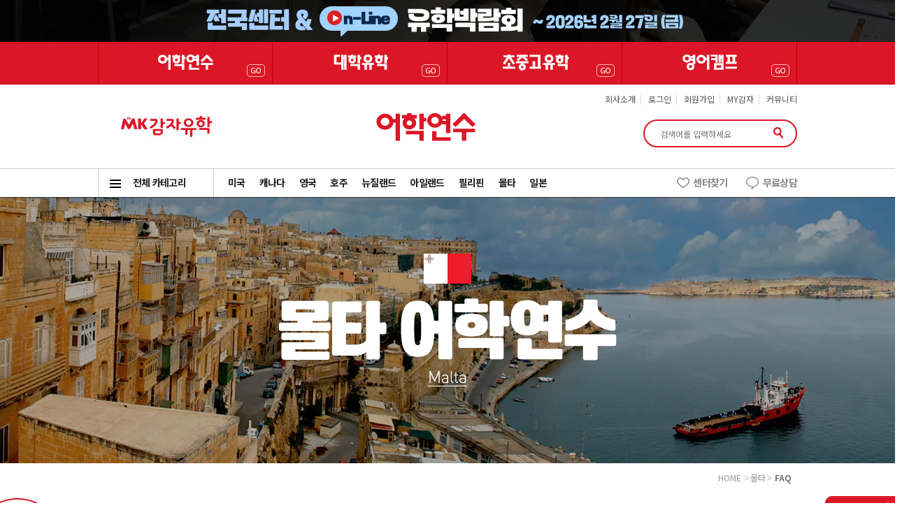

--- FILE ---
content_type: text/html
request_url: https://www.gamjauhak.com/new_gj_language/rn_faq_list.php?tcate=L&cate=N008
body_size: 54046
content:

	
<!DOCTYPE html>
<html xmlns="http://www.w3.org/1999/xhtml">
<head>
<meta charset="euc-kr">
<meta http-equiv="X-UA-Compatible" content="IE=edge, chrome=1">
<title>감자유학 어학연수</title>
<link rel="shortcut icon" href="/images/pc_mk.png" type="image/x-icon">
<meta name="keyword" content="국내최다 유학센터운영 감자유학 30년교육전문기업 노하우로 최상의 국가별어학연수,해외인턴십,워홀,대학유학,초중고 조기유학,영어캠프를 제공합니다.">
<meta name="description" content="감자유학,감자유학원강남유학원 분당서현유학원 일산유학원 인천송도유학원 안양평촌유학원 일산유학원 수원유학원 천안유학원 청주유학원 대전유학원 전주유학원 광주유학원">
<meta property="og:type" content="website">
<meta property="og:title" content="감자유학 :: 대한민국 서비스만족 대상 유학정보부분 1위!">
<meta property="og:description" content="국내최다 유학센터운영 감자유학원 30년교육전문기업 노하우로 최상의 국가별어학연수,해외인턴십,워홀,대학유학,초중고 조기유학,영어캠프를 제공합니다.  ">
<meta property="og:image" content="https://www.gamjauhak.com/metatag_200701.jpg">
<meta property="og:url" content="https://www.gamjauhak.com">
<meta name="format-detection" content="telephone=no"/>

<meta name="robots" content="index,follow">
<link rel="stylesheet" href="/css/slick.css" />
<link rel="stylesheet" href="/css/slick-theme.css" />

<link rel="stylesheet" href="/css/jquery.bxslider.css" />
<link rel="stylesheet" href="/css/lightslider.css" />

<link rel="stylesheet" href="/new_css/main_2015.css?r=1769004977" />
<link rel="stylesheet" href="/new_css/style_2015.css?r=1769004977" />

<link rel="stylesheet" href="/css/rn_main.css?r=1769004977" />
<link rel="stylesheet" href="/css/rn_sub.css?r=1769004977" />

<script type="text/javascript" src="/js/jquery-1.9.1.min.js"></script>
<script type="text/javascript" src="/js/slick.min.js"></script>
<script type="text/javascript" src="/js/namespace.js"></script>
<script type="text/javascript" src="/js/jquery.bxslider.js"></script>
<script type="text/javascript" src="/js/lightslider.js"></script>
<script src="https://unpkg.com/sweetalert/dist/sweetalert.min.js"></script>
<script type="text/javascript" src="../js/responsiveslides.js"></script>
<script src="/js/main.js"></script> 
<script type="text/javascript" src="/new_js/gj.util.js"></script>


<!-- 공통 적용 스크립트 , 모든 페이지에 노출되도록 설치. 단 전환페이지 설정값보다 항상 하단에 위치해야함 -->
<script type="text/javascript" src="//wcs.naver.net/wcslog.js"></script>
<script type="text/javascript">
if (!wcs_add) var wcs_add={};
wcs_add["wa"] = "s_273b8aca717e";
if(window.wcs) {
        wcs.inflow("gamjauak.com");
}
wcs_do();
</script>


<!--나로그-->

<!-- RealClick 리얼타겟팅 Checking Script V.20130115 Start-->



<!-- Google Tag Manager -->
<script>(function(w,d,s,l,i){w[l]=w[l]||[];w[l].push({'gtm.start':
new Date().getTime(),event:'gtm.js'});var f=d.getElementsByTagName(s)[0],
j=d.createElement(s),dl=l!='dataLayer'?'&l='+l:'';j.async=true;j.src=
'https://www.googletagmanager.com/gtm.js?id='+i+dl;f.parentNode.insertBefore(j,f);
})(window,document,'script','dataLayer','GTM-P6KPRNW');</script>
<!-- End Google Tag Manager -->


<!-- Global site tag (gtag.js) - Google Ads: 772500823 -->
<script async src="https://www.googletagmanager.com/gtag/js?id=AW-772500823"></script>
<script>

  window.dataLayer = window.dataLayer || [];
  function gtag(){dataLayer.push(arguments);}
  gtag('js', new Date());

  gtag('config', 'AW-772500823');
</script>

<!-- Global site tag (gtag.js) - Google Analytics -->
<script async src="https://www.googletagmanager.com/gtag/js?id=UA-131351923-1"></script>
<script>
	window.dataLayer = window.dataLayer || [];
	function gtag(){dataLayer.push(arguments);}
	gtag('js', new Date());

	gtag('config', 'UA-131351923-1');
</script>
<!-- 카카오 추가하면서 기존거 주석 2021-11-10
<script type="text/javascript" charset="UTF-8" src="//t1.daumcdn.net/adfit/static/kp.js"></script>
<script type="text/javascript">
      kakaoPixel('74586929956144100').pageView();
</script>
-->
<!-- Facebook Pixel Code -->
<script>
  !function(f,b,e,v,n,t,s)
  {if(f.fbq)return;n=f.fbq=function(){n.callMethod?
  n.callMethod.apply(n,arguments):n.queue.push(arguments)};
  if(!f._fbq)f._fbq=n;n.push=n;n.loaded=!0;n.version='2.0';
  n.queue=[];t=b.createElement(e);t.async=!0;
  t.src=v;s=b.getElementsByTagName(e)[0];
  s.parentNode.insertBefore(t,s)}(window, document,'script',
  'https://connect.facebook.net/en_US/fbevents.js');
  fbq('init', '315572048046703');
  fbq('track', 'PageView');
</script>
<noscript><img height="1" width="1" style="display:none"
  src="https://www.facebook.com/tr?id=315572048046703&ev=PageView&noscript=1"
/></noscript>
<!-- End Facebook Pixel Code -->

<!-- AceCounter Gathering Script V.9.0.2025011001 -->
<script language='javascript'>
   var _AceGID=(function(){var Inf=['gamjauhak.com','gamjauhak.com,www.gamjauhak.com','AZ2A104589','0','NaPm,Ncisy','1']; var _CI=(!_AceGID)?[]:_AceGID.val;var _N=0;if(_CI.join('.').indexOf(Inf[2])<0){ _CI.push(Inf);  _N=_CI.length; } return {o: _N,val:_CI}; })();
   var _AceCounter=(function(){var G=_AceGID;var _sc=document.createElement('script');var _sm=document.getElementsByTagName('script')[0];if(G.o!=0){var _A=G.val[G.o-1];var _U=(_A[4]).replace(/\,/g,'_');_sc.src='https:/'+'/cr.acecounter.com/ac.j'+'s?gc='+_A[2]+'&py='+_A[1]+'&up='+_U+'&rd='+(new Date().getTime());_sm.parentNode.insertBefore(_sc,_sm);return _sc.src;}})();
</script>
<!-- AceCounter Gathering Script End -->

<!-- WIDERPLANET  SCRIPT START 2021.8.24 -->
<div id="wp_tg_cts" style="display:none;"></div>
<script type="text/javascript">
var wptg_tagscript_vars = wptg_tagscript_vars || [];
wptg_tagscript_vars.push(
(function() {
	return {
		wp_hcuid:"",   /*고객넘버 등 Unique ID (ex. 로그인  ID, 고객넘버 등 )를 암호화하여 대입.
				*주의 : 로그인 하지 않은 사용자는 어떠한 값도 대입하지 않습니다.*/
		ti:"22139",	/*광고주 코드 */
		ty:"Home",	/*트래킹태그 타입 */
		device:"web"	/*디바이스 종류  (web 또는  mobile)*/
		
	};
}));
</script>
<script type="text/javascript" async src="//cdn-aitg.widerplanet.com/js/wp_astg_4.0.js"></script>
<!-- // WIDERPLANET  SCRIPT END 2021.8.24 -->
<!-- Enliple Tracker Start -->
<script type="text/javascript">
(function(a,g,e,n,t){a.enp=a.enp||function(){(a.enp.q=a.enp.q||[]).push(arguments)};n=g.createElement(e);n.async=!0;n.defer=!0;n.src="https://cdn.megadata.co.kr/dist/prod/enp_tracker_self_hosted.min.js";t=g.getElementsByTagName(e)[0];t.parentNode.insertBefore(n,t)})(window,document,"script");
enp('create', 'common', 'gamjauhak', { device: 'W' }); // W:웹, M: 모바일, B: 반응형
enp('send', 'common', 'gamjauhak');
</script>
<!-- Enliple Tracker End -->


<script type="text/javascript" charset="UTF-8" src="//t1.daumcdn.net/adfit/static/kp.js"></script>
<script type="text/javascript">
      kakaoPixel('4069684414488922317').pageView('PCPV');
</script>

<!-- Google Tag Manager -->
<script>(function(w,d,s,l,i){w[l]=w[l]||[];w[l].push({'gtm.start':
new Date().getTime(),event:'gtm.js'});var f=d.getElementsByTagName(s)[0],
j=d.createElement(s),dl=l!='dataLayer'?'&l='+l:'';j.async=true;j.src=
'https://www.googletagmanager.com/gtm.js?id='+i+dl;f.parentNode.insertBefore(j,f);
})(window,document,'script','dataLayer','GTM-MQJK7ZZH');</script>
<!-- End Google Tag Manager -->

</head>
<body>

<style>
.gjFixed {position:fixed;top:0px;z-index:11;}
</style>

<script>
  
  $( document ).ready( function() {

var is_main = "";
	if(is_main){

		var jbOffset = $( '#rn_topbn' ).offset();

		$( window ).scroll( function() {

		  //if ( $( document ).scrollTop() > jbOffset.top ) {
		  if ( $( document ).scrollTop() > 430 ) {
			$( '#rn_topbn' ).addClass( 'gjFixed' );
		  }
		  else {
			$( '#rn_topbn' ).removeClass( 'gjFixed' );
		  }

		});

	}

  } );

</script>
<!-- Mirae Script Ver 2.0 -->
<script async="true" src="//log1.toup.net/mirae_log_chat_common.js?adkey=rpude" charset="UTF-8"></script>
<!-- Mirae Script END Ver 2.0 -->
<!-- 탑베너 -->
	<!-- 탑베너 -->
<style>

	#rn_topbn {
		height:120px;
	}
	#rn_topbn .newfair_2025_ul {
	width:100%;
	}
	.newfair_2025_ul {
		width:100%;
		background:url('/images/rn_main/newfair_2024_banner.jpg') no-repeat;
		background-position:center;
		height:60px;
		display:grid;
	 grid-template-columns: 1fr 1fr;
	}
	.newfair_2025_ul a {
	    display: block;
    height: 100%;
	}

	.rn_top2bn {background-image:url('/images/rn_main/rn_top2bn.jpg'); height:60px;}
	.rn_top2bn span { display: block;
    background-image: url(/images/rn_main/rn_top2bn.png);
    height: 60px;
    background-repeat: no-repeat;
    background-position: center;
	}
	.language_li a {
		background:url('/images/rn_main/topbn01.jpg') no-repeat;
		height:60px;
		 display: block;
		width: 250px;
	}
	.guniversity_li a {
		background:url('/images/rn_main/topbn02.jpg') no-repeat;
		height:60px;
		 display: block;
		width: 250px;
	}
	.gchild_li a {
		background:url('/images/rn_main/topbn03.jpg') no-repeat;
		height:60px;
		 display: block;
		width: 250px;
	}
	.camp_li a {
		background:url('/images/rn_main/topbn04.jpg') no-repeat;
		height:60px;
		 display: block;
		width: 250px;
	}

	@media (max-width: 1000px) and (min-width: 100px){ 
	.rn_top2bn {
		height: 39px;
		background-size: cover;
	}
	.rn_top2bn span {
		    background: url('//m.gamjauhak.com/images/rn_main/rn_top2bn_mo.jpg') no-repeat;
			height:39px;
			background-position: center;
			background-size: contain;
	}
	.language_li a {
		background:url('//m.gamjauhak.com/images/rn_main/top_bn01.png') no-repeat;
		background-position: center;
		height: 31px;
		background-size: 100px;
		width: 100%;
	}
	.guniversity_li a {
		background:url('//m.gamjauhak.com/images/rn_main/top_bn02.png') no-repeat;
		background-position: center;
		height: 31px;
		background-size: 100px;
		width: 100%;
	}
	.gchild_li a {
		background:url('//m.gamjauhak.com/images/rn_main/top_bn03.png') no-repeat;
		background-position: center;
		height: 31px;
		background-size: 100px;
		width: 100%;
	}
	.camp_li a {
		background:url('//m.gamjauhak.com/images/rn_main/top_bn04.png') no-repeat;
		background-position: center;
		height: 31px;
		background-size: 100px;
		width: 100%;
	}
	#rn_topbn {
		height:70px;
	}
	#rn_topbn ul {
		display: grid;
		grid-template-columns: 1fr 1fr 1fr 1fr;
	}
	#rn_topbn ul li {
		float:none;
	}

	}
@media (hover: hover) {
	.language_li a:hover {
		background:url('/images/rn_main/topbn01_over.jpg') no-repeat;
	}
	.guniversity_li a:hover {
		background:url('/images/rn_main/topbn02_over.jpg') no-repeat;
	}
	.gchild_li a:hover {
		background:url('/images/rn_main/topbn03_over.jpg') no-repeat;
	}
	.camp_li a:hover {
		background:url('/images/rn_main/topbn04_over.jpg') no-repeat;
	}
}
	

</style>
<div id="rn_topbn">	
	<div class="rn_top2bn">
		<!--<ul class="newfair_2025_ul">
			<li><a href="https://gamjauhak.com/newfair/gamjafair/index.php?p=FF002408_9" target="_blank"></a></li>
			<li><a href="https://gamjauhak.com/newfair/gamjafair/camp_index.php?p=FF002408_10" target="_blank"></a></li>
		</ul>-->
		<a href="https://gamjauhak.com/newfair/index.php" target="_blank">
			<span></span>
		</a>
	</div>
	<ul>
		<li class="language_li">
			<a href="/new_gj_language/">
			</a>
		</li>
		<li class="guniversity_li">
			<a href="/new_guniversity/">
			</a>
		</li>
		<li class="gchild_li">
			<a href="/gchild/">
			</a>
		</li>
		<li class="camp_li">
			<a href="/camp/index.php">
			</a>
		</li>
		<div class="clear"></div>
	</ul>	
</div>
<!-- //탑베너 --><!-- //탑베너 -->


<div id="rn_header">
	<!-- 감자로고 -->
	<!--<div class="rn_gamja_logo">
		<a href="/"><img src="/new_gj_language/images/rn_main/gamja_logo.png" alt="감자유학 바로가기" title="감자유학 바로가기"></a>
	</div>-->
<div class="rn_header_bn">
		<div id="main_top_banner22" style="width:196px; height:80px; overflow:hidden;">
			<a href="/"><img src="/images/rn_main/new_main_banner2.jpg" alt="해외대학 진학결과"></a>
			<!--<a href="/new_community/rn_notice_view.php?uid=389"><img src="/images/rn_main/new_main_banner1.jpg" alt="해외대학 진학결과"></a>-->
 		</div>
		<div id="main_top_banner_pager2">
			<!--<div class="rn_header_lbtn"></div>
			<div class="rn_header_rbtn"></div>-->
		</div>
	</div>
	<!-- //감자로고 -->
	<script>
$(window).load(function() {
/*
		$('#main_top_banner22').bxSlider({
			  auto: true,
			  autoControls: false,
			  stopAutoOnClick: false,
			  pager:false,
			  touchEnabled:false,			 
			  slideWidth: 196,
				  pause:2000,
			  onSliderLoad: function(){
				$(".bx-controls-direction").css("visibility", "hidden");
			  }
		});
		*/
});

	</script>
	<!-- 로고 -->
	<h1 class="rn_header_logo">
				
								<a href="/new_gj_language/"><img src="/new_gj_language/images/rn_main/header_logo.png" alt="어학연수"></a>
												
			</h1>
	<!-- //로고 -->

	<!-- GNB -->
	<div class="rn_gnb">
		<a href="/new_mkic/rn_mk_info2.php">회사소개</a><span style="margin:6px;">|</span>
				<a href="/new_member/rn_login.php">로그인</a><span style="margin:6px;">|</span>
		<a href="/new_member/rn_register.php">회원가입</a><span style="margin:6px;">|</span>
		<a href="/new_my_gj/rn_my_gamja.php">MY감자</a><span style="margin:6px;">|</span>
				<a href="/new_community/">커뮤니티</a>
	</div>
	<!-- //GNB -->

	<!-- 검색창 & 3D학교보기 -->
	<form name="search" id="search" method="GET" action="/new_search/rn_search.php" class="js_search">
		<input type="hidden" name="searchmode" value="OK"></input>

		<div class="rn_search">
			<div class="rn_search_bar">
				<input type="text" name="keyword" id="keyword" placeholder="검색어를 입력하세요">
				<div class="rn_search_btn"><a href="javascript:document.search.submit();"><img src="/images/rn_main/header_search_btn.png" alt="검색"></a></div>
			</div>
			<div class="rn_3d_school" style="display:none">
				<a href="http://gamjauhak.3duhak.com/" target="_blank">
					<img src="/images/rn_main/header_3d.png" onmouseover="this.src='/images/rn_main/header_3d_over.png'" onmouseout="this.src='/images/rn_main/header_3d.png'" alt="3D 학교보기">
				</a>
			</div>
			<div class="clear"></div>
		</div>

	</form>
	<!-- //검색창 & 3D학교보기 -->
</div>

<div id="totalmenu_wrap">
	<!-- 메뉴 -->
	<div id="rn_menu">
		<ul>
			<li class="total_cate">전체 카테고리</li>
			<li class="PL20" data-item="N001">미국</li>
			<li class="PL20" data-item="N003">캐나다</li>
			<li class="PL20" data-item="N002">영국</li>
			<li class="PL20" data-item="N004">호주</li>
			<li class="PL20" data-item="N005">뉴질랜드</li>
			<li class="PL20" data-item="N006">아일랜드</li>
			<li class="PL20" data-item="N007">필리핀</li>
			<li class="PL20" data-item="N012">몰타</li>
			<li class="PL20" data-item="N009">일본</li>
			<li class="topmenu menu_bg1" data-item="topmenu1">무료상담</li>
			<!--li class="topmenu menu_bg2" data-item="topmenu2">무료 자료신청</li-->
			<li class="topmenu menu_bg3" data-item="topmenu3">센터찾기</li>
			<div class="clear"></div>
		</ul>
	</div>
	<!-- //메뉴 -->

	<!-- 전체카테고리 -->
	<style type="text/css">
.rn_all_cate_title {width:1000px; margin:20px 0 0 30px; padding:0; font-family:'Noto Sans KR', sans-serif; font-size:18px; font-weight:bold; color:#dc1626; letter-spacing:-1pt; line-height:40px; border-bottom:1px solid #dc1626; clear:both;}
.rn_all_cate_menu > ul {width:1040px; margin-left:30px; overflow:hidden;}
.rn_all_cate_menu > ul > li {width:168px; float:left; margin-right:40px;}
.rn_all_cate_menu > ul > li > h3 {margin-bottom:10px; padding:10px 0; font-family:'Noto Sans KR', sans-serif; font-size:16px; color:#333; letter-spacing:-0.5pt; line-height:22px; border-bottom:1px solid #ddd; box-sizing:border-box;}
.rn_all_cate_menu > ul > li > h3 > img {width:30px; margin-right:8px; vertical-align:middle;}
.rn_all_cate_menu > ul > li > dl > dt a {font-family:'Noto Sans KR', sans-serif; font-size:14px; color:#333; line-height:24px;}
.rn_all_cate_menu > ul > li > dl > dt a:hover {color:#dc1626; text-decoration:underline;}

.rn_all_close { cursor:pointer; float:right;color:#000;}

</style>


<div class="gnbWrap" style="height:0;z-index:9999;">			
	<div class="gnbSubWrap total_wrap">
		<div class="gnbSubBody_total">					
			
			<!-- 주요국가 -->
			<div class="rn_all_cate_title">주요국가
				<!--div class="rn_all_close">X</div-->
				<div class="rn_all_close"><img src="/images/rn_main/close_x.png"></div>
			</div>
			<div class="rn_all_cate_menu">
				<ul>
					<li>
						<h3><img src="/new_img/sub/supp_N001.jpg">미국</h3>
						<dl>
							<dt><a href="/new_gj_language/rn_why_usa.php">어학연수</a></dt>
							<dt><a href="/new_guniversity/uam/rn_uam_a1.php">대학유학</a></dt>
							<dt><a href="/gchild/usa/rn_01.php">초중고유학</a></dt>
							<dt><a onclick="sub_tab('cica');">영어캠프</a></dt>
						</dl>
					</li>
					<li>
						<h3><img src="/new_img/sub/supp_N003.jpg">캐나다</h3>
						<dl>
							<dt><a href="/new_gj_language/rn_why_can.php">어학연수</a></dt>
							<dt><a href="/new_gj_language/rn_wh_canada.php?from=working">인턴쉽/워홀</a></dt>
							<dt><a href="/new_guniversity/uca/rn_uca_a.php">대학유학</a></dt>
							<dt><a href="/gchild/canada/rn_01.php">초중고유학</a></dt>
							<dt><a onclick="sub_tab('wat');">영어캠프</a></dt>
						</dl>
					</li>
					<li>
						<h3><img src="/new_img/sub/supp_N002.jpg">영국</h3>
						<dl>
							<dt><a href="/new_gj_language/rn_why_uk.php">어학연수</a></dt>
							<dt><a href="/new_gj_language/rn_wh_uk.php?from=working">워킹홀리데이</a></dt>
							<dt><a href="/new_guniversity/uk/rn_uk.php">대학유학</a></dt>
							<dt><a href="/gchild/unitedkingdom/rn_01.php">초중고유학</a></dt>
							<dt><a onclick="sub_tab('lon');">영어캠프</a></dt>
						</dl>
					</li>
					<li>
						<h3><img src="/new_img/sub/supp_N004.jpg">호주</h3>
						<dl>
							<dt><a href="/new_gj_language/rn_why_aus.php">어학연수</a></dt>
							<dt><a href="/new_gj_language/rn_wh_australia.php?from=working">워킹홀리데이</a></dt>
							<dt><a href="/new_guniversity/au/rn_au.php">대학유학</a></dt>
							<dt><a href="/gchild/australia/rn_01.php">초중고유학</a></dt>
							<dt><a onclick="sub_tab('syd');">영어캠프</a></dt>
						</dl>
					</li>
					<li>
						<h3><img src="/new_img/sub/supp_N005.jpg">뉴질랜드</h3>
						<dl>
							<dt><a href="/new_gj_language/rn_why_newz.php">어학연수</a></dt>
							<dt><a href="/new_gj_language/rn_wh_newzealand.php?from=working">워킹홀리데이</a></dt>
							<dt><a href="/new_guniversity/newz/rn_newz.php">대학유학</a></dt>
							<dt><a href="/gchild/newzealand/rn_01.php">초중고유학</a></dt>
							<dt><a onclick="sub_tab('new');">영어캠프</a></dt>
						</dl>
					</li>
					<div class="clear"></div>
					<li>
						<h3><img src="/new_img/sub/supp_N006.jpg">아일랜드</h3>
						<dl>
							<dt><a href="/new_gj_language/rn_why_irel.php">어학연수</a></dt>
							<dt><a href="/new_gj_language/rn_wh_ireland.php?from=working">워킹홀리데이</a></dt>
							<dt><a href="/new_community/rn_cs_write.php">대학유학</a></dt>
							<!--<dt><a href="/camp/index_worldcamp.php">영어캠프</a></dt>-->
						</dl>
					</li>
					<li>
						<h3><img src="/new_img/sub/supp_N007.jpg">필리핀</h3>
						<dl>
							<dt><a href="/new_gj_language/rn_why_phil.php">어학연수</a></dt>
							<dt><a href="/camp/program/rn_family.php">가족연수</a></dt>
							<dt><a onclick="sub_tab('cebu');">영어캠프</a></dt>
						</dl>
					</li>
					<li>
						<h3><img src="/new_img/sub/supp_N008_1.jpg">유럽</h3>
						<dl>
							<dt><a href="/new_gj_language/rn_why_malta.php">몰타 어학연수</a></dt>
							<dt><a href="/new_gj_language/rn_index.php">독일/프랑스/스페인 연수</a></dt>
							<dt><a href="/new_guniversity/netherland/rn_01.php">네덜란드 대학</a></dt>
							<!--dt><a href="/new_guniversity/gr/rn_gr_a1.php">독일 대학</a></dt>-->
						</dl>
					</li>
					<li>
						<h3><img src="/new_img/sub/supp_N009.jpg">일본</h3>
						<dl>
							<dt><a href="/japan/rn_index.php">어학연수</a></dt>
							<!-- <dt><a href="/japan/">워킹홀리데이</a></dt> -->
							<dt><a href="/japan/sub/rn_jp_master.php">전문학교</a></dt>
							<dt><a href="/japan/sub/rn_jp_university.php">대학·대학원</a></dt>
						</dl>
					</li>
					<li>
						<h3><a href="/new_gj_special/rn_package_board.php?sp_all=Y"><span style="color:#dc1626;">추천 프로그램</span></a></h3>
						<dl>
							<dt><a href="/new_gj_special/rn_package_board.php?sp_category=1&sch_type=&sch_word=&sp_category2=1&from=&cate=">어학연수</a></dt>
							<dt><a href="/new_gj_special/rn_package_board.php?sp_category=4&sch_type=&sch_word=&sp_category2=4&from=&cate=">인턴쉽/워홀</a></dt>
							<dt><a href="/new_gj_special/rn_package_board.php?sp_category=3&sch_type=&sch_word=&sp_category2=3&from=&cate=">대학유학</a></dt>
							<dt><a href="/new_gj_special/rn_package_board.php?sp_category=2&sch_type=&sch_word=&sp_category2=2&from=&cate=">초중고유학</a></dt>
							<dt><a href="/camp/index.php">영어캠프</a></dt>
						</dl>
					</li>
					<div class="clear"></div>
				</ul>						
			</div>
			<!-- //주요국가 -->
			
			<!-- 커뮤니티 -->
			<div class="rn_all_cate_title MB20">커뮤니티</div>
			<div class="rn_all_cate_menu">
				<ul>
					<li>
						<dl>
							<dt><a href="/new_community/rn_support_list.php">감자리포터</a></dt>
							<dt><a href="/new_community/rn_es_write.php">견적요청</a></dt>		
							<dt><a href="/new_community/rn_fair_list.php">감자유학 세미나</a></dt>
						</dl>
					</li>
					<li>
						<dl>
							<dt><a href="/new_community/rn_posts_list.php">대학 합격후기</a></dt>
						<!--	<dt><a href="/new_community/rn_guidebook.php">무료자료 신청</a></dt>-->
							<dt><a href="/new_community/rn_ted.php">TED 강연시청</a></dt>
							<dt><a href="/new_community/rn_posts_list3.php">초중고 후기</a></dt>
						</dl>
					</li>
					<li>
						<dl>							
							<dt><a href="/new_community/rn_dream_list.php?cate=Z">감자유학 혜택</a></dt>	
							<dt><a href="/new_community/rn_gj_qna.php">Q&A</a></dt>
						</dl>
					</li>
					<li>
						<dl>
							<dt><a href="/new_community/rn_posts_list2.php">상담/수속후기</a></dt>
							<dt><a href="/new_community/rn_gjtalk_list.php">영상/갤러리</a></dt>
						</dl>
					</li>
					<li>
						<dl>
							<dt><a href="/new_community/rn_cs_write.php" style="color:#dc1626 !important;">상담예약</a></dt>
							<dt><a href="/new_community/rn_notice_list.php">감자유학 뉴스</a></dt>							
						</dl>
					</li>
					<div class="clear"></div>
				</ul>
			</div>
			<!-- //커뮤니티 -->

			<div class="h10"></div>
			
			<!-- 회사소개 -->
			<div class="rn_all_cate_title MB20">회사소개</div>
			<div class="rn_all_cate_menu" >
				<ul>
					<li>
						<dl>
							<!--<dt><a href="/new_mkic/rn_mk_info.php">(주)매경IC 소개</a></dt>-->
							<dt><a href="/new_mkic/rn_mk_info2.php">회사소개</a></dt>	
							<dt><a href="/new_mkic/rn_customer.php">고객의 소리</a></dt>
						</dl>
					</li>
					<li>
						<dl>
																
							<dt><a href="/new_mkic/rn_gj_kangnam2.php">센터안내</a></dt>
						</dl>
					</li>
					<li>
						<dl>
							<dt><a href="/new_mkic/rn_gj_member.php">멤버소개</a></dt>
						</dl>
					</li>
					<li>
						<dl>
							<dt><a href="/new_mkic/rn_mk_recruit.php">인재채용</a></dt>
						</dl>
					</li>
					<li>
						<dl>
							<dt><a href="/new_mkic/rn_branch.php">제휴문의</a></dt>
						</dl>
					</li>
					<div class="clear"></div>
				</ul>
			 </div>
			 <!-- //회사소개 -->

			 <div class="h60"></div>

		</div>
	</div>				
</div>

<script>
$(document).ready(function(){
     
	var is_close = 1;

	$(".total_cate").on("click", function(){    
		
		if(is_close == 1)
		{
			is_close = 0;
			$(".gnbSubWrap").slideDown();
		}
		else
		{
			is_close = 1;
			$(".gnbSubWrap").slideUp();
		}

    });

	$(".rn_all_close").on("click", function(){       
		is_close = 1;
		$(".gnbSubWrap").slideUp();
    });

    $("#totalmenu_wrap").mouseleave(function(){    
		is_close = 1;
		$(".gnbSubWrap").slideUp();
    });

});
</script>
<script>
	
	function sub_tab(nation)
	{

		switch(nation)
		{
			case 'jeju'://제주
			location.href='/camp/index_worldcamp.php?nation_code='+nation+'#cic_tab';
				break;
			case 'lon'://런던
			location.href='/camp/index_worldcamp.php?nation_code='+nation+'#cic_tab';
				break;
				case 'joh'://조흐바루
				location.href='/camp/index_worldcamp.php?nation_code='+nation+'#cic_tab';
				break;
				case 'cebu'://세부
				location.href='/camp/index_worldcamp.php?nation_code='+nation+'#cic_tab';
				break;
				case 'syd'://시드니
				location.href='/camp/index_worldcamp.php?nation_code='+nation+'#cic_tab';
				break;
				case 'new'://뉴질랜드
				location.href='/camp/index_worldcamp.php?nation_code='+nation+'#cic_tab';
				break;
				case 'van'://밴쿠버
				location.href='/camp/index_worldcamp.php?nation_code='+nation+'#cic_tab';
				break;
				case 'la'://la
				location.href='/camp/index_worldcamp.php?nation_code='+nation+'#cic_tab';
				break;
				case 'cica'://시카고
				location.href='/camp/index_worldcamp.php?nation_code='+nation+'#cic_tab';
				break;
				case 'wat'://워터루
				location.href='/camp/index_worldcamp.php?nation_code='+nation+'#cic_tab';
				break;
				case 'vir'://버지니아
				location.href='/camp/index_worldcamp.php?nation_code='+nation+'#cic_tab';
				break;
				case 'dub'://두바이
				location.href='/camp/index_worldcamp.php?nation_code='+nation+'#dub_tab';
				break;
		}
	
	}

</script>	<!-- //전체카테고리 -->
</div><!-- //totalmenu_wrap -->

<script>
$('.PL20').click(function(){
			
			var nations = $(this).attr('data-item');
			
			switch(nations)
			{
				case 'N001':
					location.href='/new_gj_language/rn_why_usa.php';
				break;
				case 'N003':
					location.href='/new_gj_language/rn_why_can.php';
				break;
				case 'N002':
					location.href='/new_gj_language/rn_why_uk.php';
				break;
				case 'N004':
					location.href='/new_gj_language/rn_why_aus.php';
				break;
				case 'N005':
					location.href='/new_gj_language/rn_why_newz.php';
				break;
				case 'N006':
					location.href='/new_gj_language/rn_why_irel.php';
				break;
				case 'N007':
					location.href='/new_gj_language/rn_why_phil.php';
				break;
				case 'N012':
					location.href='/new_gj_language/rn_why_malta.php';
				break;
				case 'N009':
					location.href='/japan/rn_index.php';
				break;
			}
			 
		});
</script>
<script>
$('.topmenu').click(function(){
			
			var nations = $(this).attr('data-item');
			
			switch(nations)
			{
				case 'topmenu1':
					location.href='/new_community/rn_cs_write.php';
					//window.open('/new_community/rn_cs_write.php');
				break;
				case 'topmenu2':
					location.href='/new_community/rn_guidebook.php';
					//window.open('/new_community/rn_guidebook.php');
				break;
				case 'topmenu3':
					location.href='/new_mkic/rn_gj_kangnam2.php';
				break;
			}
			 
		});
</script>
<script type="text/javascript">
	$(function(){
		//faqList();
	});
	function faqList(){
		var target = $(".fnaCont > table > tbody > tr");
		var reply = $(".acont");

		reply.hide();
		target.each(function(){
			$(this).click(function(){
				if($(this).find('button').attr('class') == "up"){
					$(this).find('button').attr('class', 'down');
					$(this).next().hide();
				} else {
					reply.hide();
					target.find('button').attr('class', 'down');
					$(this).find('button').attr('class', 'up');
					$(this).next().show();
				}
			});
		});
	}
</script>
<script>
$(function(){
	var cate = "N008";
	var sub_title = "";
	switch(cate)
	{
		case 'N001':
			sub_title = "미국";
		break;
		case 'N002':
			sub_title = "영국";
		break;
		case 'N003':
			sub_title = "캐나다";
		break;
		case 'N004':
			sub_title = "호주";
		break;
		case 'N005':
			sub_title = "뉴질랜드";
		break;
		case 'N006':
			sub_title = "아일랜드";
		break;
		case 'N007':
			sub_title = "필리핀";
		break;
		case 'N008':
			sub_title = "몰타";
		break;
		case 'N009':
			sub_title = "일본";
		break;
	}
	var title = "감자유학 어학연수> "+sub_title+" 어학연수 > FAQ";

    $(document).attr("title",title); 

});
</script>

<!-- quick -->
	
<style>
.sbtn01 {width:120px; height:40px; margin:5px; padding:8px 10 29px 0 !important; font-size:14px; font-weight:bold; color:#fff; background:#222; border:1px solid #222; cursor:pointer;}
.sbtn01:hover {background:#dc1626; border:1px solid #dc1626;}
</style>

<!-- 퀵메뉴 -->
<div id="rn_quick" >

		<!--<a href="/new_mkic/rn_mk_recruit3.php?rec=2"><img src="/images/rn_main/recruit_bn.png" alt="채용공고"></a>-->
	
			<!-- 		<a href="/new_mkic/rn_gj_kangnam.php"><img src="/images/rn_main/quick_bn01.png" alt="센터찾기"></a> -->
		<img src="/images/rn_main/quick_bn02.png" alt="대표전화">
		<div class="rn_quick_mini_btn">
<!-- 			<a href="/new_community/rn_es_write.php"><img src="/images/rn_main/quick_bn03.png" alt="견적요청"></a> -->
<!-- 			<a href="/new_community/rn_guidebook.php"><img src="/images/rn_main/quick_bn04.png" alt="자료신청"></a> -->
			<div class="clear"></div>
		</div>
				<!-- 간편문의 -->
		<form method="post" name="quick_counsel" id="quick_counsel" action="" onsubmit="return false;">
		<input type="hidden" name="re_type" value="" />
		<input type="hidden" name="quick_type" value="counsel" />
		<input type="hidden" name="macode" value="" />
		<input type="hidden" name="quick_userid" value="비회원3.149.10.148" />

			<div class="rn_quick_form">
				<div class="rn_quick_form_title">간편문의</div>

				<input type="text" name="quick_sname" title="이름" placeholder="이름" required/>

				<input type="text" name="quick_hphone1" title="휴대폰번호" placeholder="휴대폰번호(-없이)" required/>

				<select name="quick_wishjijum" required><!-- title="가까운 감자센터"  -->
												<option value="">센터선택</option>
												<option value="EJ01">강남센터</option>
												<option value="J18">분당판교센터</option>
												<option value="J17">일산센터</option>
												<option value="J13">인천송도센터</option>
												<option value="J24">부천센터</option>
												<option value="J25">용인센터</option>
												<option value="J16">수원센터</option>
												<option value="J14">청주센터</option>
												<option value="J08">대전센터</option>
												<option value="J051">대구센터</option>
												<option value="J04">부산서면센터</option>
												<option value="J12">전주센터</option>
												<option value="J15">광주센터</option>
												<option value="J06">울산센터</option>
				</select>

				<select name="quick_nation" required ><!-- title="가고싶은 국가"  -->
					<option value="" selected="selected">국가선택</option>
											<option value="N001">미국</option>
											<option value="N002">영국</option>
											<option value="N003">캐나다</option>
											<option value="N004">호주</option>
											<option value="N005">뉴질랜드</option>
											<option value="N006">아일랜드</option>
											<option value="N007">필리핀</option>
											<option value="N009">일본</option>
											<option value="N012">몰타</option>
											<option value="N017">두바이</option>
											<option value="N010">말레이시아</option>
											<option value="N016">싱가포르</option>
											<option value="N008">몰타</option>
										<option value="NEX">기타</option>
					<option value="NXX">국가미정</option>
				</select>

				<!--<select name="re_course_cd" ><!-- title="프로그램 선택" -->
					<!--<option value="">프로그램 선택</option>
					<option value="1">어학연수</option>
					<option value="11">연계연수</option>
					<option value="4">대학유학</option>
					<option value="5">초중고유학</option>
					<option value="6">영어캠프</option>
					<option value="3">워킹홀리데이</option>
					<option value="2">해외인턴쉽</option>
					<option value="10">해외취업</option>
					<option value="7">일본유학</option>
					<option value="8">대학진학 컨설팅</option>
					<option value="9">장학금 컨설팅</option>
					<option value="12">비자대행</option>
				</select>-->
				<select name="re_course_cd" id="re_course_cd" title="관심프로그램">
											<option value="">선택하세요</option>
																						<option value="C01"> 어학연수 </option>
																						<option value="C10"> 해외인턴십 </option>
																						<option value="C11"> 워킹홀리데이 </option>
																						<option value="CZ"> 대학유학 </option>
																						<option value="C04"> 초중고유학 </option>
																						<option value="C03"> 영어캠프 </option>
																					</select>

				<input type="checkbox" name="mb_person_yn" title="개인정보 수집 및 이용" required>
				<span>개인정보동의 <a href="javascript:;" onClick="window.open('//www.gamjauhak.com/new_community/agree.php','poli02','top=100,scrollbars=yes,width=680,height=560'); return false;" style="color:#999;">[보기]</a></span>

				<!-- <img src="../captcha.php" valign="absmiddle"> --><input class="rn_quick_cap" type="text" name="captcha" value="6927" readonly>
				<input type="text" name="quick_captcha">

				<div class="rn_quick_btn"><button id="quick_counsel_submit">신청하기</button></div>
			</div>

		</form>
		<!-- //간편문의 -->

		<!-- 한양학원 -->
		<div class="mt10"></div>
			<a href="/new_mkic/rn_mk_recruit3.php?rec=2"><img src="/images/rn_main/bn_gamja.png" alt="채용공고"></a>
		<div class="mt10"></div>
			<a href="//blackgosi.com/" target="_blank"><img src="/images/rn_main/bn_black.png" alt="한양학원"></a>
		<!-- //한양학원 -->

		<!-- 오늘 본 프로그램 -->
		<div class="rn_quick_today">
			<div class="rn_quick_today_title">오늘 본 프로그램</div>
			<div class="rn_quick_today_thum">
				<ul id="quick_slide">
								<div class="rn_quick_today_none">
				최근 본<br>상품이 없습니다.
			</div>
						</div>

			<!-- 화살표버튼 -->
			<div class="rn_quick_today_btn">
				<span id="quick_prev"></span>
				<span id="quick_next"></span>
			</div>
			<!-- //화살표버튼 -->

		</div>
		<!-- //오늘 본 프로그램 -->

		<a href="#" class="top"><img src="/images/rn_main/quick_top.jpg" alt="맨위로"></a>

	
</div>
<!-- //퀵메뉴 -->

<script>
	$( '.top' ).click( function() {
		$( 'html, body' ).animate( { scrollTop : 0 }, 400 );
		return false;
	} );
	$('#quick_slide').bxSlider({
		auto: true,
		mode:"vertical",
		autoControls: false,
		moveSlides: 1,     // 슬라이드 이동시 개수
		minSlides: 1,      // 최소 노출 개수
		maxSlides: 1,      // 최대 노출 개수
		stopAutoOnClick: false,
		controls:true,

		pager:false,
		slideMargin:10,
		touchEnabled:false,
		prevSelector:'#quick_prev',
		nextSelector:'#quick_next',
		prevText:'<img src="/images/rn_main/quick_btn_prev.jpg">',
		nextText:'<img src="/images/rn_main/quick_btn_next.jpg">',
		onSliderLoad: function(){

	  }
	});
</script>

<script type="text/javascript">
	$(function(){

		var $form = $("#quick_counsel");

		//빠른상담 퀵메뉴 데이터 유효성 검사 후 저장
		$("#quick_counsel_submit").click(function(e){

			var frm = document.quick_counsel;

			if( frm.quick_sname.value.length < 1 ) {
				alert('학생이름을 입력해주세요!');
				frm.quick_sname.value = '';
				frm.quick_sname.focus();
				return false;
			}


			if (!frm.quick_hphone1.value){
				alert ("휴대폰 번호를 입력해주세요.");
				frm.quick_hphone1.value='';
				frm.quick_hphone1.focus();
				return false;
			}

			if(frm.quick_wishjijum.value.length < 1 ) {
				alert ("가까운 감자센터를 선택해주세요.");
				frm.quick_wishjijum.value='';
				frm.quick_wishjijum.focus();
				return false;
			}

			if(frm.quick_nation.value == "" ) {
				alert ("가고싶은 국가를 선택해주세요.");
				frm.quick_nation.value='';
				frm.quick_nation.focus();
				return false;
			}

			if(frm.re_course_cd.value == "" ) {
				alert ("프로그램을 선택해주세요.");
				frm.re_course_cd.value='';
				frm.re_course_cd.focus();
				return false;
			}


			if(frm.mb_person_yn.checked == false) {
				alert('개인정보에 동의해주세요.');
				frm.mb_person_yn.focus();
				return false;
			}

			//자동입력방지 체크
			if(frm.quick_captcha.value == "" ) {
				alert("자동입력방지를 등록해주세요.");
				frm.quick_captcha.value='';
				frm.quick_captcha.focus();
				return false;
			}

			//return true;

			(function(a,g,e,n,t){a.enp=a.enp||function(){(a.enp.q=a.enp.q||[]).push(arguments)};n=g.createElement(e);n.defer=!0;n.src="https://cdn.megadata.co.kr/dist/prod/enp_tracker_self_hosted.min.js";t=g.getElementsByTagName(e)[0];t.parentNode.insertBefore(n,t)})(window,document,"script");
enp('create', 'conversion', 'gamjauhak', { device: 'W', convType: 'etc', productName: '광고주에서 커스텀 할 상품명'}); // 디바이스 타입  W:웹, M: 모바일, B: 반응형
enp('send', 'conversion', 'gamjauhak', { device: 'W', convType: 'etc', productName: '광고주에서 커스텀 할 상품명'});

			var params=$form.serialize();
			$.ajax({
				type: "post",
				url: "/rn_quick_act.php",
				data: params,
				contentType : "application/x-www-form-urlencoded;charset=utf-8",
				success: function(rtnData){

					//alert("rtnData:" + rtnData);

					if(rtnData.trim() == 'ok'){
						window.location.href = "/new_include/success.php";
					}else{
						alert("예약이 완료되지 않았습니다. 잠시후 다시 시도해 주세요.");
					}

					$form.find("textarea, select, text").val("");

				},
				complete : function(){

				},
				error : function(xhr, status, error){
				console.log("Status: " + status);
				console.log("Error: " + error);
				console.dir(xhr);
				alert("에러 발생: " + xhr.status + " (" + error + ")");
			}
			});

		});
	});
</script><!-- //quick  -->

<div id="rn_sub_content">
	<!-- 타이틀 이미지 -->
	<div class="rn_sub_title" style="background:url(/images/sub/rn_malta_title.jpg) no-repeat center;">
		<img src="/images/sub/rn_malta_title.png" alt="몰타">
	</div>
	<!-- //타이틀 이미지 -->

	<div class="sBody">
		<div class="sub-contents" style="width:1000px; padding:0;">
	<div class="sub-content">

			<div class="toptit"><!--감자 Q&amp;A-->
				<div class="site">
					HOME <img src="/new_img/sub/icon_arrow.png" alt="다음">몰타<img src="/new_img/sub/icon_arrow.png" alt="다음"> <span class="fc">FAQ</span>
				</div>
			</div>

			<div class="rn_sub_text_title BN">몰타 어학연수 FAQ</div>
			
			<!-- <div class="titVisual subtitimg09_9" style="padding:20px 0; height:40px; border:0;">
				<div style="font-family:'맑은고딕','Malgun Gothic'; font-size:16px; color:#dc1626; letter-spacing:-0.5pt; line-height:16px;">자주하는 질문을 확인하세요</div>
				<div style="margin-top:8px; font-family:'맑은고딕','Malgun Gothic'; font-size:30px; font-weight:bold; letter-spacing:-1pt; line-height:30px;">몰타 어학연수 FAQ</div>	
			</div> -->

			<div class="schoolfind01">
				<!-- 학교찾기테이블시작 -->			
				<!-- <div class="menubox" style="margin-top:10px;">
					<div class="b_menu" style="margin-left:0;">
						<ul style="padding-left:0;">
							<li><a href="/new_gj_language/rn_faq_list.php?cate=N008"  > 전체</a></li>
							<li><a href="/new_gj_language/rn_faq_list.php?tcate=L&cate=N008" class="select">어학연수</a></li>
							<li><a href="/new_gj_language/rn_faq_list.php?tcate=W&cate=N008" >워킹홀리데이</a></li>
							<li><a href="/new_gj_language/rn_faq_list.php?tcate=P&cate=N008" >패스웨이</a></li>
							<li><a href="/new_gj_language/rn_faq_list.php?tcate=C&cate=N008" >조기유학</a></li>
							<li><a href="/new_gj_language/rn_faq_list.php?tcate=U&cate=N008" >대학/대학원</a></li>
							<li><a href="/new_gj_language/rn_faq_list.php?tcate=PK&cate=N008" >패키지</a></li>						
						</ul>
					</div>						
				</div> -->				
				
				<div class="clear"></div>

				<div class="box_cont" style="width:1000px; padding-top:0; padding-left:0"><!--리스트시작-->
				<!-- <div class="sch_itext mt20">등록된 내역이 없습니다.</div>-->
					<div class="fnaCont MT10" style="width:1000px;">
						<table cellspacing="0" summary="감자유학 학교검색 프로그램 표" style="border-top:1px solid #333;">
							<colgroup>
								<col width="50">
								<col width="950">
							</colgroup>
							<caption></caption>
							<thead>
							<tr>
								<th style="font-family:'Noto Sans KR', sans-serif !important; text-align:center; background:#f5f5f5;" width="50" class="num" scope="col">번호</th>
								<th style="font-family:'Noto Sans KR', sans-serif !important; text-align:center; background:#f5f5f5" width="950" class="title" scope="col">내용</th>
							</tr>
							</thead>
							<tbody>
							
														
																<tr>
										<td>2</td>
										<td class="txtL">몰타 인구는 어느 정도 되나요? <!--<button type="button" class="up"><span>답변 펼치기</span></button>--></td>
									</tr>
									<tr class="acont">
										<td colspan="2">몰타는 아주 작은 국가입니다. 그 크기가 우리나라 서울의 반 정도 밖에 되지 않는다고 하는데요, 크기가 작기 때문에 인구 수도 적습니다. 대략 40-50만 명 정도이며 서울인구수는 1000만 명 정도이니 대략 20배 정도 차이가 난다고 보시면 됩니다. 하지만 매해 몰타로 관광을 가는 관광객 수는 늘고 있습니다.</td>
									</tr>
																<tr>
										<td>1</td>
										<td class="txtL">몰타는 안전한가요? <!--<button type="button" class="up"><span>답변 펼치기</span></button>--></td>
									</tr>
									<tr class="acont">
										<td colspan="2">몰타는 한국보다 훨씬 안전하시다고 생각하시면 됩니다. 몰타는 인구수도 적고 사람들이 대부분 온화한 성격이기 때문에 범죄가 많이 일어나지 않으며 안전하고 평화로운 국가입니다. 단 여학생들 같은 경우 밤늦게 돌아다니시면 아무리 몰타가 안전한 국가라고 하더라도 조심하셔야 합니다.</td>
									</tr>
														
							
							</tbody>
						</table>
					</div>
					<!-- //리스트 끝 -->

					<div class="h_box MT20">
						<p class="paging">&nbsp;&nbsp;&nbsp;&nbsp;&nbsp;&nbsp;&nbsp;<strong>1</strong>&nbsp;&nbsp;&nbsp;&nbsp;&nbsp;&nbsp;</p>					</div>

					<!-- 더알아보기 버튼 -->
					<div class="rn_sub_ending PT40">
						<!--<button onClick="location.href='/new_community/rn_cs_write.php'">무료상담신청</button>-->
<a href="/new_community/rn_cs_write.php"><button>무료상담신청</button></a>					</div>
					<!-- //더알아보기 버튼 -->

				</div>
			</div>

		</div>
	</div>
</div>

	<!-- 서브카테고리 -->
	
<div  id="rn_sub_category">

	<img src="/images/sub/rn_subcate_menu.png" alt="MENU">
	<ul>
					<li class="list "><a href="/new_gj_language/rn_why_malta.php">Why 몰타</a></li>
					<li class="list "><a href="/new_gj_language/rn_malta_recommend.php?nsc_ncode=N008&nsc_scode=S134&nsc_ccode=C3012&from=">주요 도시/추천교</a></li>
					<li class="list "><a href="/new_gj_language/rn_molta_city.php">학교 찾기</a></li>
					<li class="list "><a href="/new_gjdream/rn_dream_month.php?cate=N008">학교별 장학혜택</a></li>
					<li class="list "><a href="/new_gj_language/rn_visa_malta.php">비자 정보</a></li>
					<li class="list on"><a href="/new_gj_language/rn_faq_list.php?tcate=L&cate=N008">FAQ</a></li>
					<li class="list "><a href="/new_gj_special/rn_package_board.php?sp_category=1&sp_category2=1&cate=N008">추천 프로그램</a></li>
			
	</ul>
	<a href="#">
		<img src="/images/sub/rn_subcate_top.png" alt="TOP" class="top">
	</a>
	
</div>	<!-- //서브카테고리 -->

</div><!-- //rn_sub_content -->

<div class="h40 clear"></div>
<!-- footer -->
	
<!-- 푸터 -->
<div id="rn_footer" class="pc_footer">
	<!-- 매경IC계열사 -->
	<!-- <div class="rn_footer_logos">
		<div class="w1000">
			<img src="/images/rn_main/footer_family.jpg" alt="계열사로고" usemap="#Map_img">
			<map name="Map_img">								
				<area shape="rect" coords="55,10,165,40" href="http://mkic.co.kr" target="_self"  />
				<area shape="rect" coords="280,10,400,40" href="//www.gamjauhak.com" target="_self"  />
				<area shape="rect" coords="480,10,580,40" href="//www.blackgosi.com/0_main/main.php" target="_self"  />
				<area shape="rect" coords="660,10,745,40" href="//www.kukjagam.co.kr/" target="_self"  />
				<area shape="rect" coords="830,10,950,40" href="//www.99english.net/" target="_self"  />
								
			</map>
		</div>
	</div> -->
	<!-- //매경IC계열사 -->

	<!-- 푸터메뉴 -->
	<div class="rn_footer_menu">
		<ul>
			<li><a href="/new_mkic/rn_mk_info2.php">회사소개</a></li>
			<li><a href="/new_mkic/rn_gj_kangnam.php">센터안내</a></li>
			<li><a href="/new_mkic/rn_gj_member.php">멤버소개</a></li>
			<li><a href="/new_mkic/rn_mk_recruit.php">인재채용</a></li>
			<li><a href="/new_mkic/rn_branch.php">제휴문의</a></li>
			<li><a href="/new_mkic/rn_customer.php">고객의 소리</a></li>
			<li><a href="/new_member/rn_m_poli.php">개인정보처리방침</a></li>
			<div class="clear"></div>
		</ul>
	</div>
	<!-- //푸터메뉴 -->

	<!-- 푸터내용 -->
	<div class="rn_footer_text jh_footer">
		<div class="w1000">
			<dl class="grid_footer">
				<b class="bar"><span class="footer_bold">감자유학 건의함</span> macyu6333@naver.com</b>
				<b class="bar"><span class="footer_bold">대표번호</span> 1588-7923</b>
				<b class="bar span2"><span class="footer_bold">(주)매경IC (감자유학)</span> 107-86-93008</b>
				<b class="bar"><span class="footer_bold">대표자</span> 민준기</b>
				<b class="bar"><span class="footer_bold">개인정보관리책임자</span> 공동훈 dhgong@gamjauhak.com</b>
			</dl>
			<dl class="grid_footer grid_footer2">				
				<dt><a href="/new_mkic/rn_gj_kangnam2.php">강남센터</a></dt>
				<!--<dt><a href="/new_mkic/rn_gj_kangnam.php">강남역센터</a></dt>-->
				<dt><a href="/new_mkic/rn_gj_bundang.php">분당판교센터</a></dt>
				<dt><a href="/new_mkic/rn_gj_ilsan.php">일산센터</a></dt>
				<!--<dt><a href="/new_mkic/rn_gj_bupyeong.php">인천 부평센터</a></dt>-->
				<dt><a href="/new_mkic/rn_gj_songdo.php">인천송도센터</a></dt>
				<dt><a href="/new_mkic/rn_gj_bucheon.php">부천</a></dt>
				<dt><a href="/new_mkic/rn_gj_yongin.php">용인센터</a></dt>
				<dt><a href="/new_mkic/rn_gj_suwon.php">수원센터</a></dt>
				<!--<dt><a href="/new_mkic/rn_gj_dongtan.php">화성동탄센터</a></dt>
				<dt><a href="/new_mkic/rn_gj_chunan.php">천안센터</a></dt>-->
				<dt><a href="/new_mkic/rn_gj_cheongju.php">청주센터</a></dt>
				<dt><a href="/new_mkic/rn_gj_chungnam.php">대전센터</a></dt>
				<dt><a href="/new_mkic/rn_gj_jeonju.php">전주센터</a></dt>
				<dt><a href="/new_mkic/rn_gj_gwangju.php">광주센터</a></dt>
				<dt><a href="/new_mkic/rn_gj_joongang.php">대구센터</a></dt>			
				<dt><a href="/new_mkic/rn_gj_ulsan.php">울산센터</a></dt>
				<dt><a href="/new_mkic/rn_gj_seomyeon.php">부산서면센터</a></dt>
				<!--<dt><a href="/new_mkic/rn_gj_kyungsung.php">부산대연센터</a></dt>-->
				<dt>서울신도림센터</dt>
				<dt>서울충무로센터</dt>
				<dt>대구중앙로센터</dt>
				<div class="clear"></div>
			</dl>
			<dl>
				ALL CONTENTS Copyright ⓒ GAMJAUHAK CO., LTD ALL Rights Reserved.
			</dl>
			
		</div>
	</div>
	<!-- //푸터내용 -->

</div>
<div class="mb_footer">
	<img src="//m.gamjauhak.com/images/rn_main/statistics.jpg" alt="매경IC 계열사">
	<div class="mbfooter_wrap">
		<ul>
			<li><a href="https://www.instagram.com/gamjauhak/" target="_blank"><img src="//m.gamjauhak.com/images/rn_main/sns_01.png"></a></li>
			<li><a href="https://www.facebook.com/%EA%B0%90%EC%9E%90%EC%9C%A0%ED%95%99-110499313819719/" target="_blank"><img src="//m.gamjauhak.com/images/rn_main/sns_02.png"></a></li>
			<li><a href="https://www.youtube.com/channel/UCx7SV4ZjqJcC24nxmzHldbw?view_as=subscriber" target="_blank"><img src="//m.gamjauhak.com/images/rn_main/sns_03.png"></a></li>
			<li><a href="https://blog.naver.com/uhs05124" target="_blank"><img src="//m.gamjauhak.com/images/rn_main/sns_04.png"></a></li>
			<li><a href="https://talk.naver.com/ct/wcbcmx?frm=mnmb&amp;frm=nmb_detail" target="_blank"><img src="//m.gamjauhak.com/images/rn_main/sns_05.png"></a></li>
			<li><a href="https://pf.kakao.com/_SxmUJl" target="_blank"><img src="//m.gamjauhak.com/images/rn_main/sns_06.png"></a></li>
		</ul>
		<p>
		㈜매경IC 감자유학 대표 민준기<br>
		감자유학 건의함 | macyu6333@naver.com<br>
		사업자등록증 번호 | 107-86-93008<br>
		개인정보관리 책임자 | 공동훈<br>
		Copyright @ Gamjauhak Co., Ltd<br>
		<span>All Rights Reserved</span>
		</p>

	</div>
</div>
<!-- //푸터 -->
<script>

function gourl( url ){
	if ( url != "" ) window.open(url);
}

/***퀵메뉴***/
$(window).scroll(function(){

		//alert('a');
		var is_quick = '';
		var is_main = '';
		var is_fair = '';

        var this_scroll = $(document).scrollTop();
		var rn_quick = "";

		// 오른쪽 퀵메뉴 (간편문의)
		if(is_quick==1)
		{
			rn_quick = $("#rn_quick2");
		}
		else
		{
			rn_quick = $("#rn_quick");
		}


		if(is_fair)
		{
			if (this_scroll >= 730){

				rn_quick.css( "position", "fixed" );
				rn_quick.css( "top", "20px" );

			}else{

				rn_quick.css( "position", "absolute" );
				rn_quick.css( "top", "920px" );
			}
		}
		else
		{
			//if (this_scroll >= rn_quick.offsetHeight){
			if (this_scroll >= 430){

				rn_quick.css( "position", "fixed" );
				rn_quick.css( "top", "60px" );

			}else{

				rn_quick.css( "position", "absolute" );
				rn_quick.css( "top", "" );
			}
		}

		// 왼쪽 퀵메뉴 (MENU)
		var rn_quick2 = "";

		if(is_quick==1)
		{
			rn_quick2 = $("#rn_sub_category2");
		}
		else
		{
			rn_quick2 = $("#rn_sub_category");
		}

	//	if(!is_main){

			//if (this_scroll >= rn_quick2.offsetHeight){
			if (this_scroll >= 430){

				rn_quick2.css( "position", "fixed" );
				rn_quick2.css( "top", "60px" );
				
			}else{

				rn_quick2.css( "position", "absolute" );
				rn_quick2.css( "top", "" );
			}

	//	}


	});

	$( '.top' ).click( function() {
	$( 'html, body' ).animate( { scrollTop : 0 }, 400 );
	return false;
} );
/***퀵메뉴 끝***/
</script>
<!-- Google Tag Manager (noscript) -->
<noscript><iframe src="https://www.googletagmanager.com/ns.html?id=GTM-5TD25CC"
height="0" width="0" style="display:none;visibility:hidden"></iframe></noscript>
<!-- End Google Tag Manager (noscript) -->


<!-- LOGGER(TM) TRACKING SCRIPT V.40 FOR logger.co.kr / 102022 : COMBINE TYPE / DO NOT ALTER THIS SCRIPT. -->
<script type="text/javascript">var _TRK_LID = "102022";var _L_TD = "ssl.logger.co.kr";var _TRK_CDMN = ".gamjauhak.com";</script>
<script type="text/javascript">var _CDN_DOMAIN = location.protocol == "https:" ? "https://fs.bizspring.net" : "http://fs.bizspring.net"; 
(function (b, s) { var f = b.getElementsByTagName(s)[0], j = b.createElement(s); j.async = true; j.src = '//fs.bizspring.net/fs4/bstrk.1.js'; f.parentNode.insertBefore(j, f); })(document, 'script');
</script>
<noscript><img alt="Logger Script" width="1" height="1" src="http://ssl.logger.co.kr/tracker.1.tsp?u=102022&amp;js=N"/></noscript>
<!-- END OF LOGGER TRACKING SCRIPT -->


<!-- NHN프리미엄 로그 태그 코드 시작 -->
<!-- 공통 적용 스크립트 , 모든 페이지에 노출되도록 설치. 단 전환페이지 설정값보다 항상 하단에 위치해야함 -->
<!--<script type="text/javascript">
var _NGUL = "wcs.naver.net/wcslog.js";
var _NPR = location.protocol=="https:"?"https://"+_NGUL:"http://"+_NGUL
document.writeln("<scr"+"ipt async type='text/ja"+"vascript' src='"+ _NPR +"'></scr"+"ipt>");
</script>
-->
<script type="text/javascript" src="//wcs.naver.net/wcslog.js"> </script>
<script type="text/javascript"> 
if (!wcs_add) var wcs_add={};
wcs_add["wa"] = "s_273b8aca717e";
if (!_nasa) var _nasa={};
wcs.inflow("gamjauhak.com");
wcs_do(_nasa);

</script>
<!-- Google Tag Manager (noscript) -->
<noscript><iframe src="https://www.googletagmanager.com/ns.html?id=GTM-MQJK7ZZH"
height="0" width="0" style="display:none;visibility:hidden"></iframe></noscript>
<!-- End Google Tag Manager (noscript) -->

<!-- TG 배너광고 공통스크립트 -->

<!-- WIDERPLANET  SCRIPT START 2015.7.7 -->
<div id="wp_tg_cts" style="display:none;"></div>
<script type="text/javascript">
var wptg_tagscript_vars = wptg_tagscript_vars || [];
wptg_tagscript_vars.push(
(function() {
 return {
  wp_hcuid:"",   /*Cross device targeting을 원하는 광고주는 로그인한 사용자의 Unique ID (ex. 로그인 ID, 고객넘버 등)를 암호화하여 대입.
    *주의: 로그인 하지 않은 사용자는 어떠한 값도 대입하지 않습니다.*/
  ti:"22139", /*광고주 코드*/
  ty:"Home", /*트래킹태그 타입*/
  device:"web" /*디바이스 종류 (web 또는 mobile)*/
  
 };
}));
</script>
<script type="text/javascript" async src="//astg.widerplanet.com/js/wp_astg_4.0.js"></script>
<!-- // WIDERPLANET  SCRIPT END 2015.7.7 -->
<style>
.mb_footer {
	display:none;
    background-color: #262626;
    color: #fff;
    text-align: center;
    line-height: 20px;
    margin-bottom: 70px;
}
.mbfooter_wrap {
	padding:20px;
}
.mbfooter_wrap ul {
	display: flex;
    justify-content: center;
    margin: 25px 0;
}
.mbfooter_wrap p {
	font-size:13px;
    line-height: 1.7;
    padding-bottom: 25px;
}
@media (max-width: 767px) and (min-width: 100px){
	.mb_footer {
	display:block;
	}
	.mb_footer > img {
		width:100%;
	}
	.pc_footer {
		display:none;
	}

}
</style><!-- //footer -->

</body>	
</html>

--- FILE ---
content_type: text/html; charset=UTF-8
request_url: https://gu.bizspring.net/p.php?guuid=2c404997cc6684176370a0b849ebc302&domain=www.gamjauhak.com&callback=bizSpring_callback_24438
body_size: 221
content:
bizSpring_callback_24438("wURSx5U6kvqFdHn0EJPTznq5QKENrigXc7PJdKPy")

--- FILE ---
content_type: application/javascript
request_url: https://www.gamjauhak.com/js/namespace.js
body_size: 313
content:
$.namespace = function() {
    var a = arguments, o = null, i, j, d;
    for (i = 0; i < a.length; i = i + 1) {
        d = a[i].split(".");
        o = window;
        for (j = 0; j < d.length; j = j + 1) {
            o[d[j]] = o[d[j]] || {};
            o = o[d[j]];
        }
    }
    return o;
};